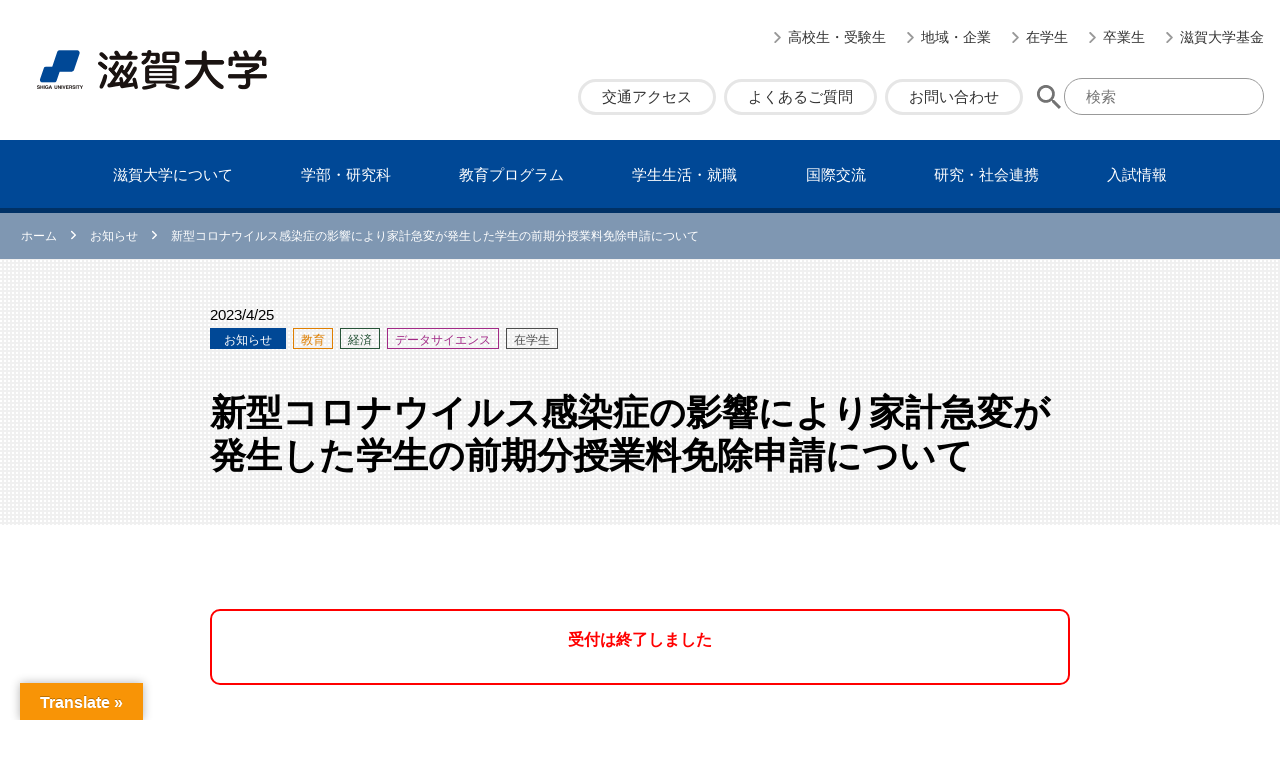

--- FILE ---
content_type: text/html; charset=UTF-8
request_url: https://www.shiga-u.ac.jp/13396/
body_size: 9174
content:
<!DOCTYPE html>
<html lang="ja" class="no-js no-svg">
<head>
  <script type="text/javascript">
    (function(c,l,a,r,i,t,y){
        c[a]=c[a]||function(){(c[a].q=c[a].q||[]).push(arguments)};
        t=l.createElement(r);t.async=1;t.src="https://www.clarity.ms/tag/"+i;
        y=l.getElementsByTagName(r)[0];y.parentNode.insertBefore(t,y);
    })(window, document, "clarity", "script", "q1csvb295f");
  </script>
  <!-- Google tag (gtag.js) -->
  <script async src="https://www.googletagmanager.com/gtag/js?id=G-VM37HE0E47"></script>
  <script>
    window.dataLayer = window.dataLayer || [];
    function gtag(){dataLayer.push(arguments);}
    gtag('js', new Date());
    gtag('config', 'G-VM37HE0E47');
  </script>
  <meta charset="UTF-8">
  <meta http-equiv="X-UA-Compatible" content="IE=edge" />
  <meta name="viewport" content="width=device-width, initial-scale=1">
    <link rel="shortcut icon" href="https://www.shiga-u.ac.jp/wp/wp-content/themes/shiga/assets/images/common/favicon.ico" />
    <meta name="description" content="受付は終了しました 1．概要 新型コロナウイルス感染症の直接的・間接的な影響で、家計急変した世帯の学生に対して、滋賀大学独自の授業料免除基準により支援を行います。但し、高等教育の修学支援新制度（以下、新制度）の対象者には [&hellip;">
      <meta property="og:url" content="https://www.shiga-u.ac.jp/13396/">
  <meta property="og:title" content="新型コロナウイルス感染症の影響により家計急変が発生した学生の前期分授業料免除申請について   | 滋賀大学">
  <meta property="og:type" content="article" />
    <meta property="og:description" content="受付は終了しました 1．概要 新型コロナウイルス感染症の直接的・間接的な影響で、家計急変した世帯の学生に対して、滋賀大学独自の授業料免除基準により支援を行います。但し、高等教育の修学支援新制度（以下、" />
        <meta property="og:image" content="https://www.shiga-u.ac.jp/wp/wp-content/themes/shiga/assets/images/common/thumbnail-default.png">
  <meta name="twitter:image" content="https://www.shiga-u.ac.jp/wp/wp-content/themes/shiga/assets/images/common/thumbnail-default.png">
    <meta name="twitter:card" content="summary_large_image" />
  <meta property="og:site_name" content="滋賀大学" />
  <meta property="og:locale" content="ja_JP" />
  <link rel="profile" href="http://gmpg.org/xfn/11">
  <title>新型コロナウイルス感染症の影響により家計急変が発生した学生の前期分授業料免除申請について &#8211; 滋賀大学</title>
<meta name='robots' content='max-image-preview:large' />
	<style>img:is([sizes="auto" i], [sizes^="auto," i]) { contain-intrinsic-size: 3000px 1500px }</style>
	<style id='classic-theme-styles-inline-css' type='text/css'>
/*! This file is auto-generated */
.wp-block-button__link{color:#fff;background-color:#32373c;border-radius:9999px;box-shadow:none;text-decoration:none;padding:calc(.667em + 2px) calc(1.333em + 2px);font-size:1.125em}.wp-block-file__button{background:#32373c;color:#fff;text-decoration:none}
</style>
<style id='co-authors-plus-coauthors-style-inline-css' type='text/css'>
.wp-block-co-authors-plus-coauthors.is-layout-flow [class*=wp-block-co-authors-plus]{display:inline}

</style>
<style id='co-authors-plus-avatar-style-inline-css' type='text/css'>
.wp-block-co-authors-plus-avatar :where(img){height:auto;max-width:100%;vertical-align:bottom}.wp-block-co-authors-plus-coauthors.is-layout-flow .wp-block-co-authors-plus-avatar :where(img){vertical-align:middle}.wp-block-co-authors-plus-avatar:is(.alignleft,.alignright){display:table}.wp-block-co-authors-plus-avatar.aligncenter{display:table;margin-inline:auto}

</style>
<style id='co-authors-plus-image-style-inline-css' type='text/css'>
.wp-block-co-authors-plus-image{margin-bottom:0}.wp-block-co-authors-plus-image :where(img){height:auto;max-width:100%;vertical-align:bottom}.wp-block-co-authors-plus-coauthors.is-layout-flow .wp-block-co-authors-plus-image :where(img){vertical-align:middle}.wp-block-co-authors-plus-image:is(.alignfull,.alignwide) :where(img){width:100%}.wp-block-co-authors-plus-image:is(.alignleft,.alignright){display:table}.wp-block-co-authors-plus-image.aligncenter{display:table;margin-inline:auto}

</style>
<style id='global-styles-inline-css' type='text/css'>
:root{--wp--preset--aspect-ratio--square: 1;--wp--preset--aspect-ratio--4-3: 4/3;--wp--preset--aspect-ratio--3-4: 3/4;--wp--preset--aspect-ratio--3-2: 3/2;--wp--preset--aspect-ratio--2-3: 2/3;--wp--preset--aspect-ratio--16-9: 16/9;--wp--preset--aspect-ratio--9-16: 9/16;--wp--preset--color--black: #000000;--wp--preset--color--cyan-bluish-gray: #abb8c3;--wp--preset--color--white: #ffffff;--wp--preset--color--pale-pink: #f78da7;--wp--preset--color--vivid-red: #cf2e2e;--wp--preset--color--luminous-vivid-orange: #ff6900;--wp--preset--color--luminous-vivid-amber: #fcb900;--wp--preset--color--light-green-cyan: #7bdcb5;--wp--preset--color--vivid-green-cyan: #00d084;--wp--preset--color--pale-cyan-blue: #8ed1fc;--wp--preset--color--vivid-cyan-blue: #0693e3;--wp--preset--color--vivid-purple: #9b51e0;--wp--preset--gradient--vivid-cyan-blue-to-vivid-purple: linear-gradient(135deg,rgba(6,147,227,1) 0%,rgb(155,81,224) 100%);--wp--preset--gradient--light-green-cyan-to-vivid-green-cyan: linear-gradient(135deg,rgb(122,220,180) 0%,rgb(0,208,130) 100%);--wp--preset--gradient--luminous-vivid-amber-to-luminous-vivid-orange: linear-gradient(135deg,rgba(252,185,0,1) 0%,rgba(255,105,0,1) 100%);--wp--preset--gradient--luminous-vivid-orange-to-vivid-red: linear-gradient(135deg,rgba(255,105,0,1) 0%,rgb(207,46,46) 100%);--wp--preset--gradient--very-light-gray-to-cyan-bluish-gray: linear-gradient(135deg,rgb(238,238,238) 0%,rgb(169,184,195) 100%);--wp--preset--gradient--cool-to-warm-spectrum: linear-gradient(135deg,rgb(74,234,220) 0%,rgb(151,120,209) 20%,rgb(207,42,186) 40%,rgb(238,44,130) 60%,rgb(251,105,98) 80%,rgb(254,248,76) 100%);--wp--preset--gradient--blush-light-purple: linear-gradient(135deg,rgb(255,206,236) 0%,rgb(152,150,240) 100%);--wp--preset--gradient--blush-bordeaux: linear-gradient(135deg,rgb(254,205,165) 0%,rgb(254,45,45) 50%,rgb(107,0,62) 100%);--wp--preset--gradient--luminous-dusk: linear-gradient(135deg,rgb(255,203,112) 0%,rgb(199,81,192) 50%,rgb(65,88,208) 100%);--wp--preset--gradient--pale-ocean: linear-gradient(135deg,rgb(255,245,203) 0%,rgb(182,227,212) 50%,rgb(51,167,181) 100%);--wp--preset--gradient--electric-grass: linear-gradient(135deg,rgb(202,248,128) 0%,rgb(113,206,126) 100%);--wp--preset--gradient--midnight: linear-gradient(135deg,rgb(2,3,129) 0%,rgb(40,116,252) 100%);--wp--preset--font-size--small: 13px;--wp--preset--font-size--medium: 20px;--wp--preset--font-size--large: 36px;--wp--preset--font-size--x-large: 42px;--wp--preset--spacing--20: 0.44rem;--wp--preset--spacing--30: 0.67rem;--wp--preset--spacing--40: 1rem;--wp--preset--spacing--50: 1.5rem;--wp--preset--spacing--60: 2.25rem;--wp--preset--spacing--70: 3.38rem;--wp--preset--spacing--80: 5.06rem;--wp--preset--shadow--natural: 6px 6px 9px rgba(0, 0, 0, 0.2);--wp--preset--shadow--deep: 12px 12px 50px rgba(0, 0, 0, 0.4);--wp--preset--shadow--sharp: 6px 6px 0px rgba(0, 0, 0, 0.2);--wp--preset--shadow--outlined: 6px 6px 0px -3px rgba(255, 255, 255, 1), 6px 6px rgba(0, 0, 0, 1);--wp--preset--shadow--crisp: 6px 6px 0px rgba(0, 0, 0, 1);}:where(.is-layout-flex){gap: 0.5em;}:where(.is-layout-grid){gap: 0.5em;}body .is-layout-flex{display: flex;}.is-layout-flex{flex-wrap: wrap;align-items: center;}.is-layout-flex > :is(*, div){margin: 0;}body .is-layout-grid{display: grid;}.is-layout-grid > :is(*, div){margin: 0;}:where(.wp-block-columns.is-layout-flex){gap: 2em;}:where(.wp-block-columns.is-layout-grid){gap: 2em;}:where(.wp-block-post-template.is-layout-flex){gap: 1.25em;}:where(.wp-block-post-template.is-layout-grid){gap: 1.25em;}.has-black-color{color: var(--wp--preset--color--black) !important;}.has-cyan-bluish-gray-color{color: var(--wp--preset--color--cyan-bluish-gray) !important;}.has-white-color{color: var(--wp--preset--color--white) !important;}.has-pale-pink-color{color: var(--wp--preset--color--pale-pink) !important;}.has-vivid-red-color{color: var(--wp--preset--color--vivid-red) !important;}.has-luminous-vivid-orange-color{color: var(--wp--preset--color--luminous-vivid-orange) !important;}.has-luminous-vivid-amber-color{color: var(--wp--preset--color--luminous-vivid-amber) !important;}.has-light-green-cyan-color{color: var(--wp--preset--color--light-green-cyan) !important;}.has-vivid-green-cyan-color{color: var(--wp--preset--color--vivid-green-cyan) !important;}.has-pale-cyan-blue-color{color: var(--wp--preset--color--pale-cyan-blue) !important;}.has-vivid-cyan-blue-color{color: var(--wp--preset--color--vivid-cyan-blue) !important;}.has-vivid-purple-color{color: var(--wp--preset--color--vivid-purple) !important;}.has-black-background-color{background-color: var(--wp--preset--color--black) !important;}.has-cyan-bluish-gray-background-color{background-color: var(--wp--preset--color--cyan-bluish-gray) !important;}.has-white-background-color{background-color: var(--wp--preset--color--white) !important;}.has-pale-pink-background-color{background-color: var(--wp--preset--color--pale-pink) !important;}.has-vivid-red-background-color{background-color: var(--wp--preset--color--vivid-red) !important;}.has-luminous-vivid-orange-background-color{background-color: var(--wp--preset--color--luminous-vivid-orange) !important;}.has-luminous-vivid-amber-background-color{background-color: var(--wp--preset--color--luminous-vivid-amber) !important;}.has-light-green-cyan-background-color{background-color: var(--wp--preset--color--light-green-cyan) !important;}.has-vivid-green-cyan-background-color{background-color: var(--wp--preset--color--vivid-green-cyan) !important;}.has-pale-cyan-blue-background-color{background-color: var(--wp--preset--color--pale-cyan-blue) !important;}.has-vivid-cyan-blue-background-color{background-color: var(--wp--preset--color--vivid-cyan-blue) !important;}.has-vivid-purple-background-color{background-color: var(--wp--preset--color--vivid-purple) !important;}.has-black-border-color{border-color: var(--wp--preset--color--black) !important;}.has-cyan-bluish-gray-border-color{border-color: var(--wp--preset--color--cyan-bluish-gray) !important;}.has-white-border-color{border-color: var(--wp--preset--color--white) !important;}.has-pale-pink-border-color{border-color: var(--wp--preset--color--pale-pink) !important;}.has-vivid-red-border-color{border-color: var(--wp--preset--color--vivid-red) !important;}.has-luminous-vivid-orange-border-color{border-color: var(--wp--preset--color--luminous-vivid-orange) !important;}.has-luminous-vivid-amber-border-color{border-color: var(--wp--preset--color--luminous-vivid-amber) !important;}.has-light-green-cyan-border-color{border-color: var(--wp--preset--color--light-green-cyan) !important;}.has-vivid-green-cyan-border-color{border-color: var(--wp--preset--color--vivid-green-cyan) !important;}.has-pale-cyan-blue-border-color{border-color: var(--wp--preset--color--pale-cyan-blue) !important;}.has-vivid-cyan-blue-border-color{border-color: var(--wp--preset--color--vivid-cyan-blue) !important;}.has-vivid-purple-border-color{border-color: var(--wp--preset--color--vivid-purple) !important;}.has-vivid-cyan-blue-to-vivid-purple-gradient-background{background: var(--wp--preset--gradient--vivid-cyan-blue-to-vivid-purple) !important;}.has-light-green-cyan-to-vivid-green-cyan-gradient-background{background: var(--wp--preset--gradient--light-green-cyan-to-vivid-green-cyan) !important;}.has-luminous-vivid-amber-to-luminous-vivid-orange-gradient-background{background: var(--wp--preset--gradient--luminous-vivid-amber-to-luminous-vivid-orange) !important;}.has-luminous-vivid-orange-to-vivid-red-gradient-background{background: var(--wp--preset--gradient--luminous-vivid-orange-to-vivid-red) !important;}.has-very-light-gray-to-cyan-bluish-gray-gradient-background{background: var(--wp--preset--gradient--very-light-gray-to-cyan-bluish-gray) !important;}.has-cool-to-warm-spectrum-gradient-background{background: var(--wp--preset--gradient--cool-to-warm-spectrum) !important;}.has-blush-light-purple-gradient-background{background: var(--wp--preset--gradient--blush-light-purple) !important;}.has-blush-bordeaux-gradient-background{background: var(--wp--preset--gradient--blush-bordeaux) !important;}.has-luminous-dusk-gradient-background{background: var(--wp--preset--gradient--luminous-dusk) !important;}.has-pale-ocean-gradient-background{background: var(--wp--preset--gradient--pale-ocean) !important;}.has-electric-grass-gradient-background{background: var(--wp--preset--gradient--electric-grass) !important;}.has-midnight-gradient-background{background: var(--wp--preset--gradient--midnight) !important;}.has-small-font-size{font-size: var(--wp--preset--font-size--small) !important;}.has-medium-font-size{font-size: var(--wp--preset--font-size--medium) !important;}.has-large-font-size{font-size: var(--wp--preset--font-size--large) !important;}.has-x-large-font-size{font-size: var(--wp--preset--font-size--x-large) !important;}
:where(.wp-block-post-template.is-layout-flex){gap: 1.25em;}:where(.wp-block-post-template.is-layout-grid){gap: 1.25em;}
:where(.wp-block-columns.is-layout-flex){gap: 2em;}:where(.wp-block-columns.is-layout-grid){gap: 2em;}
:root :where(.wp-block-pullquote){font-size: 1.5em;line-height: 1.6;}
</style>
<link rel='stylesheet' id='google-language-translator-css' href='https://www.shiga-u.ac.jp/wp/wp-content/plugins/google-language-translator/css/style.css?ver=6.0.20' type='text/css' media='' />
<link rel='stylesheet' id='glt-toolbar-styles-css' href='https://www.shiga-u.ac.jp/wp/wp-content/plugins/google-language-translator/css/toolbar.css?ver=6.0.20' type='text/css' media='' />
<link rel='stylesheet' id='pure-css-css' href='https://unpkg.com/purecss@2.1.0/build/pure-min.css?ver=2.1.0' type='text/css' media='all' />
<link rel='stylesheet' id='pure-grids-css-css' href='https://unpkg.com/purecss@2.1.0/build/grids-responsive-min.css?ver=2.1.0' type='text/css' media='all' />
<link rel='stylesheet' id='slick-css' href='https://cdnjs.cloudflare.com/ajax/libs/slick-carousel/1.9.0/slick.min.css?ver=1.9.0' type='text/css' media='all' />
<link rel='stylesheet' id='slick-theme-css' href='https://cdnjs.cloudflare.com/ajax/libs/slick-carousel/1.9.0/slick-theme.min.css?ver=1.9.0' type='text/css' media='all' />
<link rel='stylesheet' id='shiga-css' href='https://www.shiga-u.ac.jp/wp/wp-content/themes/shiga/style.css?ver=2025061694954' type='text/css' media='all' />
<link rel='stylesheet' id='wp-pagenavi-css' href='https://www.shiga-u.ac.jp/wp/wp-content/plugins/wp-pagenavi/pagenavi-css.css?ver=2.70' type='text/css' media='all' />
<script type="text/javascript" src="https://www.shiga-u.ac.jp/wp/wp-includes/js/jquery/jquery.min.js?ver=3.7.1" id="jquery-core-js"></script>
<script type="text/javascript" src="https://www.shiga-u.ac.jp/wp/wp-includes/js/jquery/jquery-migrate.min.js?ver=3.4.1" id="jquery-migrate-js"></script>
<style>#google_language_translator{width:auto!important;}div.skiptranslate.goog-te-gadget{display:inline!important;}.goog-tooltip{display: none!important;}.goog-tooltip:hover{display: none!important;}.goog-text-highlight{background-color:transparent!important;border:none!important;box-shadow:none!important;}#google_language_translator select.goog-te-combo{color:#32373c;}#flags{display:none;}div.skiptranslate{display:none!important;}body{top:0px!important;}#goog-gt-{display:none!important;}font font{background-color:transparent!important;box-shadow:none!important;position:initial!important;}#glt-translate-trigger{left:20px;right:auto;}#glt-translate-trigger > span{color:#ffffff;}#glt-translate-trigger{background:#f89406;}.goog-te-gadget .goog-te-combo{width:100%;}</style>
  <script src="//kitchen.juicer.cc/?color=Gl0qOyWgz/8=" async></script>
</head>

<body class="wp-singular post-template-default single single-post postid-13396 single-format-standard wp-theme-shiga anc-other">
<div id="page" class="site">

  <header class="site-header">
    <div class="hd-inner">
      <div class="site-name">
        <div class="site-title">
          <a href="https://www.shiga-u.ac.jp">
            <img class="hd-name" src="https://www.shiga-u.ac.jp/wp/wp-content/themes/shiga/assets/images/common/hd_name.png" alt="滋賀大学">
          </a>
        </div>
      </div>
      <div class="site-com">
        <ul class="target-menu">
<li class="menu-item menu-item-type-post_type menu-item-object-page menu-item-60"><a href="https://www.shiga-u.ac.jp/examinee/">高校生・受験生</a></li>
<li class="menu-item menu-item-type-post_type menu-item-object-page menu-item-61"><a href="https://www.shiga-u.ac.jp/local/">地域・企業</a></li>
<li class="menu-item menu-item-type-post_type menu-item-object-page menu-item-62"><a href="https://www.shiga-u.ac.jp/student/">在学生</a></li>
<li class="menu-item menu-item-type-post_type menu-item-object-page menu-item-3747"><a href="https://www.shiga-u.ac.jp/graduate/">卒業生</a></li>
<li class="menu-item menu-item-type-post_type menu-item-object-page menu-item-64"><a href="https://www.shiga-u.ac.jp/kikin/">滋賀大学基金</a></li>
</ul>
        <div class="site-head">
          <ul>
<li class="menu-item menu-item-type-post_type menu-item-object-page menu-item-67"><a href="https://www.shiga-u.ac.jp/access/">交通アクセス</a></li>
<li class="menu-item menu-item-type-post_type menu-item-object-page menu-item-66"><a href="https://www.shiga-u.ac.jp/faq/">よくあるご質問</a></li>
<li class="menu-item menu-item-type-post_type menu-item-object-page menu-item-65"><a href="https://www.shiga-u.ac.jp/contact/">お問い合わせ</a></li>
</ul>
          <div class="searchbox">
            <form id="cse-search-box" method="get" action="https://www.shiga-u.ac.jp/">
              <img src="https://www.shiga-u.ac.jp/wp/wp-content/themes/shiga/assets/images/common/icon_search.svg" id="searchsubmit" />
              <input type="text" name="s" class="inputbox" maxlength="255" value="" placeholder="検索" />
              <input type="hidden" name="sa" class="head_search_btn" value="検索" />
            </form>
                      </div>
        </div>
      </div>
    </div>
  </header>
  <nav class="main-navigation">
<ul class="main-menu">
<li class="menu-item menu-item-type-post_type menu-item-object-page menu-item-68"><a href="https://www.shiga-u.ac.jp/information/">滋賀⼤学について</a></li>
<li class="menu-item menu-item-type-post_type menu-item-object-page menu-item-69"><a href="https://www.shiga-u.ac.jp/faculty/">学部・研究科</a></li>
<li class="menu-item menu-item-type-post_type menu-item-object-page menu-item-70"><a href="https://www.shiga-u.ac.jp/program/">教育プログラム</a></li>
<li class="menu-item menu-item-type-post_type menu-item-object-page menu-item-71"><a href="https://www.shiga-u.ac.jp/life/">学⽣⽣活・就職</a></li>
<li class="menu-item menu-item-type-post_type menu-item-object-page menu-item-72"><a href="https://www.shiga-u.ac.jp/international/">国際交流</a></li>
<li class="menu-item menu-item-type-post_type menu-item-object-page menu-item-73"><a href="https://www.shiga-u.ac.jp/research_cooperation/">研究・社会連携</a></li>
<li class="menu-item menu-item-type-post_type menu-item-object-page menu-item-74"><a href="https://www.shiga-u.ac.jp/admission/">⼊試情報</a></li>
</ul>
</nav>
  <div class="breadcrumbs">
    <div class="innerbox">
    <!-- Breadcrumb NavXT 7.4.1 -->
<span property="itemListElement" typeof="ListItem"><a property="item" typeof="WebPage" title="Go to 滋賀大学." href="https://www.shiga-u.ac.jp" class="home" ><span property="name">ホーム</span></a><meta property="position" content="1"></span><img class="svg-img" src="/wp/wp-content/themes/shiga/assets/images/common/arrow_right.svg"><span property="itemListElement" typeof="ListItem"><a property="item" typeof="WebPage" title="Go to the お知らせ カテゴリー archives." href="https://www.shiga-u.ac.jp/news/" class="taxonomy category" ><span property="name">お知らせ</span></a><meta property="position" content="2"></span><img class="svg-img" src="/wp/wp-content/themes/shiga/assets/images/common/arrow_right.svg"><span property="itemListElement" typeof="ListItem"><span property="name" class="post post-post current-item">新型コロナウイルス感染症の影響により家計急変が発生した学生の前期分授業料免除申請について</span><meta property="url" content="https://www.shiga-u.ac.jp/13396/"><meta property="position" content="3"></span>    </div>
  </div>
  
  <div id="content" class="site-content">
<article class="post-13396 post type-post status-publish format-standard hentry category-news faculty-education faculty-economics faculty-data-science target-current-student">
  <header class="entry-header">
    <div class="innerbox">
    <div class="ent-date">2023/4/25</div>
<div class="ent-row">
<span class="ent-cate post-news">お知らせ</span>
<span class="ent-fac post-education">教育</span>
<span class="ent-fac post-economics">経済</span>
<span class="ent-fac post-data-science">データサイエンス</span>
<span class="ent-trg post-current-student">在学生</span>
</div>
<h1 class="entry-title">新型コロナウイルス感染症の影響により家計急変が発生した学生の前期分授業料免除申請について</h1>
    </div>
  </header><!-- .entry-header -->
  <div class="entry-content">
    

<div style="background: #ffffff; padding: 15px; border: 2px solid #ff0000; border-radius: 10px; word-break: break-all;">
<p style="text-align: center;"><span style="font-size: medium;"><span style="color: #ff0000;"><b>受付は終了しました</b></span></span></p>
</div>
<h3>1．概要</h3>
<p>新型コロナウイルス感染症の直接的・間接的な影響で、家計急変した世帯の学生に対して、滋賀大学独自の授業料免除基準により支援を行います。但し、高等教育の修学支援新制度（以下、新制度）の対象者には、新制度により支援を行います。</p>
<h3>2．対象者</h3>
<p>新型コロナウイルスによる家計急変により、下記要件が認められる学生全員<br />
以下の1と2の要件を満たした学生に対して、授業料免除選考委員会にて決定します。</p>
<ol>
<li>国や地方公共団体が、新型コロナウイルス感染症の感染拡大による収入減少があった者等を支援対象として実施する公的支援の受給証明書（対象の公的支援は新制度の例に準ずる）の提出があった場合、又は事由発生後の所得が令和元年度～令和4年度の所得と比較し1/2以下となっていること。</li>
<li>事由発生後の所得が本学の通常の授業料免除制度の基準の範囲内となっていること。<br />
事由発生後の所得については、事由発生後の所得を証明する書類（給与明細等）を基に算出することとし、直近三ヶ月分を4倍したものとすることを原則とするが、これに寄り難い場合は、個別に相談すること。</li>
</ol>
<h3>3．支援額</h3>
<p>令和5年度前期分授業料の全額又は半額</p>
<h3>4．申請方法</h3>
<p>各自SUCCESSのお知らせから、必要書類をダウンロードし印刷して提出してください。また、本人以外による提出は認められませんので注意をしてください。申請する前に必ず案内のQ＆A集は確認をしてください。</p>
<h3>5．申込期限</h3>
<p><strong class="txt-bg">令和5年6月7日（水）17時30分必着（厳守）</strong></p>
<p>提出は郵送でも受付ます。不着事故を防ぐために必ず追跡可能なレターパック等で送付をし、各自で追跡記録の保管をしてください。<br />
郵送による提出期限も同様に6月7日（水）17時30分必着ですので、期限に余裕をもって申請をしてください。</p>
<h3>6．提出場所</h3>
<ul>
<li>学生支援課学生支援係（〒522-8522　滋賀県彦根市馬場1-1-1）</li>
<li>教育学部学生・就職支援係（〒520-0862　滋賀県大津市平津2-5-1）</li>
</ul>
<p>受付可能時間：平日9時～17時30分（土日祝日の窓口は開いていません）</p>
  </div>
  <footer class="entry-footer">
    <a class="btn-b" href="https://www.shiga-u.ac.jp/newslist/">大学からのお知らせ 一覧へ戻る</a>
  </footer>
</article>

  </div><!-- .site-content -->

  <footer class="site-footer">
    <div class="ft-target formb">
      
<ul class="menu arrowlist ico-gl">
<li class="menu-item menu-item-type-post_type menu-item-object-page menu-item-75"><a href="https://www.shiga-u.ac.jp/examinee/">高校生・受験生</a></li>
<li class="menu-item menu-item-type-post_type menu-item-object-page menu-item-76"><a href="https://www.shiga-u.ac.jp/local/">地域・企業</a></li>
<li class="menu-item menu-item-type-post_type menu-item-object-page menu-item-77"><a href="https://www.shiga-u.ac.jp/student/">在学生</a></li>
<li class="menu-item menu-item-type-post_type menu-item-object-page menu-item-78"><a href="https://www.shiga-u.ac.jp/graduate/">卒業生</a></li>
<li class="menu-item menu-item-type-post_type menu-item-object-page menu-item-79"><a href="https://www.shiga-u.ac.jp/kikin/">滋賀大学基金</a></li>
<li class="menu-item menu-item-type-post_type menu-item-object-page menu-item-9274"><a href="https://www.shiga-u.ac.jp/disclosure/">情報公開</a></li>
</ul>

    </div>
    <div class="ft-inner">
      <div class="site-info">
        <h2>
          <a href="https://www.shiga-u.ac.jp">
            <img class="hd-name" src="https://www.shiga-u.ac.jp/wp/wp-content/themes/shiga/assets/images/common/hd_name.png" alt="滋賀大学">
          </a>
        </h2>
        <p>国⽴⼤学法⼈ 滋賀⼤学<br>
          〒522-8522 滋賀県彦根市⾺場1丁⽬1-1</p>
      </div><!-- .site-info -->
      <nav class="site-foot">
      

<ul class="foot-menu forpc arrowlist ico-gl">
<li class="menu-item menu-item-type-post_type menu-item-object-page menu-item-75"><a href="https://www.shiga-u.ac.jp/examinee/">高校生・受験生</a></li>
<li class="menu-item menu-item-type-post_type menu-item-object-page menu-item-76"><a href="https://www.shiga-u.ac.jp/local/">地域・企業</a></li>
<li class="menu-item menu-item-type-post_type menu-item-object-page menu-item-77"><a href="https://www.shiga-u.ac.jp/student/">在学生</a></li>
<li class="menu-item menu-item-type-post_type menu-item-object-page menu-item-78"><a href="https://www.shiga-u.ac.jp/graduate/">卒業生</a></li>
<li class="menu-item menu-item-type-post_type menu-item-object-page menu-item-79"><a href="https://www.shiga-u.ac.jp/kikin/">滋賀大学基金</a></li>
<li class="menu-item menu-item-type-post_type menu-item-object-page menu-item-9274"><a href="https://www.shiga-u.ac.jp/disclosure/">情報公開</a></li>
</ul>


<ul class="foot-menu arrowlist ico-gl">
<li class="menu-item menu-item-type-post_type menu-item-object-page menu-item-261"><a href="https://www.shiga-u.ac.jp/recruit/">採用情報</a></li>
<li class="menu-item menu-item-type-post_type menu-item-object-page menu-item-262"><a href="https://www.shiga-u.ac.jp/certificate/">証明書発⾏申込</a></li>
<li class="menu-item menu-item-type-post_type menu-item-object-page menu-item-263"><a href="https://www.shiga-u.ac.jp/name-use/">名義使⽤申請</a></li>
<li class="menu-item menu-item-type-post_type menu-item-object-page menu-item-264"><a href="https://www.shiga-u.ac.jp/advertiser/">広告主募集</a></li>
<li class="menu-item menu-item-type-custom menu-item-object-custom menu-item-6619"><a target="_blank" href="https://staffonly.shiga-u.ac.jp/index.html">教職員専⽤</a></li>
<li class="menu-item menu-item-type-post_type menu-item-object-page menu-item-9275"><a href="https://www.shiga-u.ac.jp/request/">資料請求</a></li>
</ul>


<ul class="foot-menu arrowlist ico-gl">
<li class="menu-item menu-item-type-post_type menu-item-object-page menu-item-268"><a href="https://www.shiga-u.ac.jp/access/">交通アクセス</a></li>
<li class="menu-item menu-item-type-post_type menu-item-object-page menu-item-269"><a href="https://www.shiga-u.ac.jp/faq/">よくあるご質問</a></li>
<li class="menu-item menu-item-type-post_type menu-item-object-page menu-item-270"><a href="https://www.shiga-u.ac.jp/contact/">お問い合わせ</a></li>
<li class="menu-item menu-item-type-post_type menu-item-object-page menu-item-9277"><a href="https://www.shiga-u.ac.jp/kengyo/">兼業について</a></li>
<li class="menu-item menu-item-type-post_type menu-item-object-page menu-item-271"><a href="https://www.shiga-u.ac.jp/site-policy/">サイトポリシー</a></li>
<li class="menu-item menu-item-type-post_type menu-item-object-page menu-item-5589"><a href="https://www.shiga-u.ac.jp/privacy-policy/">プライバシーポリシー</a></li>
</ul>

      </nav>
    </div>
    <div class="copyright">© 2022 Shiga University.</div>
  </footer><!-- .site-footer -->
  
  <div class="ft-fix">
    <div class="nv-btn nv-search">
      <img class="svg-img" src="https://www.shiga-u.ac.jp/wp/wp-content/themes/shiga/assets/images/common/nv_btn1.svg" alt="">
      <span>検索とメニュー</span>
    </div>
      </div>

  <div class="nv-cont">
    <div class="search-menu">
      
<ul class="main-nav">
<li class="menu-item menu-item-type-post_type menu-item-object-page menu-item-68"><a href="https://www.shiga-u.ac.jp/information/">滋賀⼤学について</a></li>
<li class="menu-item menu-item-type-post_type menu-item-object-page menu-item-69"><a href="https://www.shiga-u.ac.jp/faculty/">学部・研究科</a></li>
<li class="menu-item menu-item-type-post_type menu-item-object-page menu-item-70"><a href="https://www.shiga-u.ac.jp/program/">教育プログラム</a></li>
<li class="menu-item menu-item-type-post_type menu-item-object-page menu-item-71"><a href="https://www.shiga-u.ac.jp/life/">学⽣⽣活・就職</a></li>
<li class="menu-item menu-item-type-post_type menu-item-object-page menu-item-72"><a href="https://www.shiga-u.ac.jp/international/">国際交流</a></li>
<li class="menu-item menu-item-type-post_type menu-item-object-page menu-item-73"><a href="https://www.shiga-u.ac.jp/research_cooperation/">研究・社会連携</a></li>
<li class="menu-item menu-item-type-post_type menu-item-object-page menu-item-74"><a href="https://www.shiga-u.ac.jp/admission/">⼊試情報</a></li>
</ul>


      <div class="search-link">
        
<ul class="link-nv">
<li class="menu-item menu-item-type-post_type menu-item-object-page menu-item-67"><a href="https://www.shiga-u.ac.jp/access/">交通アクセス</a></li>
<li class="menu-item menu-item-type-post_type menu-item-object-page menu-item-66"><a href="https://www.shiga-u.ac.jp/faq/">よくあるご質問</a></li>
<li class="menu-item menu-item-type-post_type menu-item-object-page menu-item-65"><a href="https://www.shiga-u.ac.jp/contact/">お問い合わせ</a></li>
</ul>

        <div class="searchbox">
          <form id="cse-search-box" action="https://cse.google.com/cse?cx=91eb1ab6a65c93a5e" target="_blank">
            <input type="image" src="https://www.shiga-u.ac.jp/wp/wp-content/themes/shiga/assets/images/common/icon_search.svg" id="searchsubmit" value="検索" />
            <input type="hidden" name="cx" value="91eb1ab6a65c93a5e" />
            <input type="hidden" name="ie" value="UTF-8" />
            <input type="text" name="q" size="31" class="inputbox" placeholder="検索" />
          </form>
        </div>
      </div>
    </div>
    <div class="related-menu">
      <aside class="side-area">
  <nav>
  <h2 class="pg-2nd"><a href="https://www.shiga-u.ac.jp/%e6%96%b0%e5%9e%8b%e3%82%b3%e3%83%ad%e3%83%8a%e3%82%a6%e3%82%a4%e3%83%ab%e3%82%b9%e6%84%9f%e6%9f%93%e7%97%87%e3%81%ae%e5%bd%b1%e9%9f%bf%e3%81%ab%e3%82%88%e3%82%8a%e5%ae%b6%e8%a8%88%e6%80%a5%e5%a4%89-2/">新型コロナウイルス感染症の影響により家計急変が発生した学生の前期分授業料免除申請について</a></h2>
  </nav>
</aside>    </div>
  </div>
</div><!-- #page -->
<div class="pagetop"><img class="svg-img" src="https://www.shiga-u.ac.jp/wp/wp-content/themes/shiga/assets/images/common/arrow_circle.svg" alt=""></div>

<script type="speculationrules">
{"prefetch":[{"source":"document","where":{"and":[{"href_matches":"\/*"},{"not":{"href_matches":["\/wp\/wp-*.php","\/wp\/wp-admin\/*","\/wp\/wp-content\/uploads\/*","\/wp\/wp-content\/*","\/wp\/wp-content\/plugins\/*","\/wp\/wp-content\/themes\/shiga\/*","\/*\\?(.+)"]}},{"not":{"selector_matches":"a[rel~=\"nofollow\"]"}},{"not":{"selector_matches":".no-prefetch, .no-prefetch a"}}]},"eagerness":"conservative"}]}
</script>
<div id="glt-translate-trigger"><span class="notranslate">Translate »</span></div><div id="glt-toolbar"></div><div id="flags" style="display:none" class="size16"><ul id="sortable" class="ui-sortable"><li id="Chinese (Simplified)"><a href="#" title="Chinese (Simplified)" class="nturl notranslate zh-CN flag Chinese (Simplified)"></a></li><li id="English"><a href="#" title="English" class="nturl notranslate en flag united-states"></a></li><li id="Japanese"><a href="#" title="Japanese" class="nturl notranslate ja flag Japanese"></a></li></ul></div><div id='glt-footer'><div id="google_language_translator" class="default-language-ja"></div></div><script>function GoogleLanguageTranslatorInit() { new google.translate.TranslateElement({pageLanguage: 'ja', includedLanguages:'zh-CN,en,ja', autoDisplay: false}, 'google_language_translator');}</script><script type="text/javascript" src="https://www.shiga-u.ac.jp/wp/wp-content/plugins/google-language-translator/js/scripts.js?ver=6.0.20" id="scripts-js"></script>
<script type="text/javascript" src="//translate.google.com/translate_a/element.js?cb=GoogleLanguageTranslatorInit" id="scripts-google-js"></script>
<script type="text/javascript" src="https://cdnjs.cloudflare.com/ajax/libs/slick-carousel/1.9.0/slick.min.js?ver=1.9.0" id="slick-js"></script>
<script type="text/javascript" src="https://www.shiga-u.ac.jp/wp/wp-content/themes/shiga/assets/js/delighters.js?ver=202202" id="delighters-js"></script>
<script type="text/javascript" src="https://cdnjs.cloudflare.com/ajax/libs/object-fit-images/3.2.4/ofi.min.js?ver=3.2.4" id="object-fit-images-js"></script>
<script type="text/javascript" src="https://cdn.jsdelivr.net/npm/desvg@1.0.2/desvg.min.js?ver=1.0.2" id="deSVG-js"></script>
<script type="text/javascript" src="https://www.shiga-u.ac.jp/wp/wp-content/themes/shiga/assets/js/shiga.js?ver=202204" id="shiga-js"></script>

<script>

  
  jQuery(function(){
    //object-fit IE対応
    objectFitImages('img.ofi-contain, img.ofi-cover');
  });

  //deSVG
  window.addEventListener('load', function(){
    deSVG('.svg-img', true);
  });
</script>
</body>
</html>


--- FILE ---
content_type: application/javascript
request_url: https://www.shiga-u.ac.jp/wp/wp-content/themes/shiga/assets/js/shiga.js?ver=202204
body_size: 2484
content:
jQuery(function() {

  jQuery(document).ready(function(){
    jQuery(".pagetop").hide();
    jQuery(window).on("scroll", function() {
      if (jQuery(this).scrollTop() > 300) {
        jQuery(".pagetop").fadeIn("fast");
        jQuery(".kamon").css('bottom','100px');
      } else {
        jQuery(".pagetop").fadeOut("fast");
        jQuery(".kamon").css('bottom','30px');
      }
    });

    jQuery('.pagetop').click(function () {
      jQuery('html,body').animate({
      scrollTop: 0
      }, 400);
      return false;
    });
  });

  // スムーズスクロール（アンカー）
  /*
  jQuery('a[href^="#"]').click(function () {
    var speed = 400;
    var href = jQuery(this).attr("href");
    var target = jQuery(href == "#" || href == "" ? 'html' : href);
    var position = target.offset().top;
    jQuery('body,html').animate({
      scrollTop: position
    }, speed, 'swing');
    return false;
  });
  */

  // TELリンク
  var ua = navigator.userAgent.toLowerCase();
  var isMobile = /iphone/.test(ua)||/android(.+)?mobile/.test(ua);
  if (!isMobile) {
    jQuery('a[href^="tel:"]').on('click', function(e) {
      e.preventDefault();
    });
  }

 // GoogleMapスクロース無効
  var map = jQuery('iframe[src$="embed"]');
  map.css('pointer-events', 'none');
  jQuery('.googlemap').click(function() {
    map.css('pointer-events', 'auto');
  });
  map.mouseout(function() {
    map.css('pointer-events', 'none');
  })


  jQuery(document).ready(function(){
    // クリックして開閉
    jQuery('.op-btn').on('click', function(){
      jQuery(this).next('.op-cont').slideToggle('fast');
      jQuery(this).parent('.ch-inner').next('.op-cont').slideToggle('fast');
    });

    // クリック後アイコン差替え
    jQuery('.op-btn').on('click', function(){
      jQuery(this).toggleClass('open');
    });

    // クリック後スマホメニュー表示
    /*
    jQuery('.nv-btn').on('click', function(){
      jQuery('.site-header').toggleClass('open-nv');
    });
    */

    jQuery('.nv-search').on('click', function(){
      if(jQuery('.nv-related').hasClass('open')){
        jQuery('.nv-related').removeClass('open');
      }
      jQuery(this).toggleClass('open');

      if(jQuery('.site').hasClass('related-nv')){
        jQuery('.site').removeClass('related-nv');
      }
      jQuery('.site').toggleClass('search-nv');
    });

    jQuery('.nv-related').on('click', function(){
      if(jQuery('.nv-search').hasClass('open')){
        jQuery('.nv-search').removeClass('open');
      }
      jQuery(this).toggleClass('open');

      if(jQuery('.site').hasClass('search-nv')){
        jQuery('.site').removeClass('search-nv');
      }
      jQuery('.site').toggleClass('related-nv');
    });

    // メニュー表示、背景スクロール固定
    /*
    jQuery('.nv-btn').on('click', function(){
      //jQuery('.site').toggleClass('open-nv');
      if(jQuery('.site').hasClass('open-nv')){
        jQuery('.site').removeClass('open-nv').css('top',0 + 'px');
        window.scrollTo( 0 , scrollPos );//初期化
      } else {
        scrollPos = jQuery(window).scrollTop();//現在のスクロール位置
        jQuery('.site').addClass('open-nv').css('top',-scrollPos + 'px');
      }
    });
    */
  });


  // テーブル（スマホ横スクロール用）
  //jQuery('table').wrap('<div class="table_wrap"></div>');

  // サイドバーカレント
  var url = window.location;
  //jQuery('.side-area a[href="'+url+'"]').parent().addClass('selected');
  jQuery('.side-area a[href="'+url+'"]').parent().parent('li').addClass('selected');
  jQuery('.side-area a[href="'+url+'"]').parent('li').addClass('selected');
  jQuery('.side-area a[href="'+url+'"]').parents('.has-children').addClass('p-selected');
  //jQuery('.side-area a[href="'+url+'"]').addClass('current');

  // ドロップダウンメニュー
  jQuery('nav > ul > li')
  .mouseover(function(e) {
    jQuery('.ch-list', this).stop().slideDown('fast');
  })
  .mouseout(function(e) {
    jQuery('.ch-list', this).stop().slideUp('fast');
  });

  // スクロールでヘッダーサイズを変更
  /*
  jQuery(window).on('load scroll', function() {
    var value = jQuery(this).scrollTop();
    if ( value > 100 ) {
      jQuery('.site').addClass('is-fixed');
    } else if ( jQuery('.site').hasClass('is-fixed') ) {
      jQuery('.site').removeClass('is-fixed');
    }
  });
  */

  // anchorのズレを解消
  /*
  jQuery(function () {
    var headerHight = 180; //ヘッダの高さ
    jQuery('a[href^="#"]').click(function(){
      var href= jQuery(this).attr("href");
      var target = jQuery(href == "#" || href == "" ? 'html' : href);
      var position = target.offset().top-headerHight; //ヘッダの高さ分位置をずらす
      jQuery("html, body").animate({scrollTop:position}, 550, "swing");
        return false;
    });
  });
  */

  // 別ページからのanchorのズレを解消
  /*
  jQuery(window).on('load', function() {
    var url = jQuery(location).attr('href');
    if(url.indexOf("#") != -1){
      var anchor = url.split("#");
      var target = jQuery('#' + anchor[anchor.length - 1]);
      if(target.length){
        var pos = Math.floor(target.offset().top) - 80;
        jQuery("html, body").animate({scrollTop:pos}, 550);
      }
    }
  });
  */

  // リサイズ後にスタイル削除
  /*
  jQuery(window).on('load resize', function() {
    var windowWidth = window.innerWidth;
    if (windowWidth < 960) {
      //jQuery('.hd-link').removeAttr('style');
      jQuery('.op-btn').removeClass('open');
      jQuery('.entry-list').removeAttr('style');
    }
  });
  */
  var w = jQuery(window).width();
  var w_resize;
  var timer = false;
  //Responsive();
  jQuery(window).on("orientationchange resize",function() {
    if (timer !== false) {
      clearTimeout(timer);
    }
    timer = setTimeout(function() {
      w_resize = jQuery(window).width();
      if (w != w_resize){
        Responsive();
        w = jQuery(window).width();
      }
    }, 200);
    function Responsive () {
      jQuery('.op-btn').removeClass('open');
      jQuery('.entry-list').removeAttr('style');
    }
  });





});







// UserAgentで振り分けてhtmlにclassを振る
// 変数
var agent       = navigator.userAgent; // ユーザーエージェント
var htmlElement = document.documentElement; // html要素
if (navigator.platform.search("Mac") != -1) { htmlElement.className += ' mac'; }
if(agent.search("Windows") != -1){
	htmlElement.className += ' win';
	if((agent.search("Trident") != -1) || ((agent.search("MSIE") != -1))) {
		htmlElement.className += ' ie';
		if(agent.search("Trident") != -1) { htmlElement.className += ' gte_ie8'; }
		if(agent.search("Trident") == -1) { htmlElement.className += ' lte_ie8'; }
		if(agent.search("MSIE 7") != -1){ htmlElement.className += ' ie7'; }
		if(agent.search("MSIE 8") != -1){ htmlElement.className += ' ie8'; }
		if(agent.search("MSIE 9") != -1){ htmlElement.className += ' ie9'; }
		if(agent.search("MSIE 10") != -1){ htmlElement.className += ' ie10'; }
		if(agent.search("Trident/7") != -1){ htmlElement.className += ' ie11'; }
	}
}
if((agent.search("Chrome") != -1) && (agent.search("OPR") == -1)){ htmlElement.className += ' chrome'; }
if((agent.search("Safari") != -1) && (agent.search("Chrome") == -1) && (agent.search("OPR") == -1) && (agent.search("Presto") == -1)) { htmlElement.className += ' safari'; }
if(agent.search("Firefox") != -1) { htmlElement.className += ' firefox'; }
if(agent.search("iPad") != -1){ htmlElement.className += ' ipad'; }
if(agent.search("iPhone") != -1){ htmlElement.className += ' iphone'; }
if(agent.search("Android") != -1){ htmlElement.className += ' android'; }




--- FILE ---
content_type: image/svg+xml
request_url: https://www.shiga-u.ac.jp/wp/wp-content/themes/shiga/assets/images/common/arrow_right.svg
body_size: 273
content:
<svg xmlns="http://www.w3.org/2000/svg" width="6.824" height="11.424" viewBox="0 0 6.824 11.424">
  <path id="arrow_right" d="M14.7,10.265a1,1,0,0,1,1.39,0l4.857,4.8a.955.955,0,0,1,.031,1.333L16.2,21.121a.994.994,0,0,1-1.39.005.956.956,0,0,1,0-1.368l4.068-4.065L14.7,11.628A.946.946,0,0,1,14.7,10.265Z" transform="translate(-14.414 -9.983)" fill="#999"/>
</svg>


--- FILE ---
content_type: application/javascript
request_url: https://in.treasuredata.com/js/v3/global_id?callback=TreasureJSONPCallback1
body_size: 124
content:
typeof TreasureJSONPCallback1 === 'function' && TreasureJSONPCallback1({"global_id":"25663426-d6a4-4ec7-ab1b-27c61180e200"});

--- FILE ---
content_type: image/svg+xml
request_url: https://www.shiga-u.ac.jp/wp/wp-content/themes/shiga/assets/images/common/arrow-dropright-circle.svg
body_size: 530
content:
<svg xmlns="http://www.w3.org/2000/svg" width="21" height="21" viewBox="0 0 21 21">
  <path id="arrow-dropright-circle01" d="M14.7,10.265a1,1,0,0,1,1.39,0l4.857,4.8a.955.955,0,0,1,.031,1.333L16.2,21.121a.994.994,0,0,1-1.39.005.956.956,0,0,1,0-1.368l4.068-4.065L14.7,11.628A.946.946,0,0,1,14.7,10.265Z" transform="translate(-6.521 -5.198)" fill="#999"/>
  <path id="arrow-dropright-circle02" d="M3.375,13.875a10.5,10.5,0,1,0,10.5-10.5A10.5,10.5,0,0,0,3.375,13.875Zm1.615,0A8.881,8.881,0,0,1,20.155,7.6,8.881,8.881,0,1,1,7.6,20.155,8.808,8.808,0,0,1,4.99,13.875Z" transform="translate(-3.375 -3.375)" fill="#999"/>
</svg>
